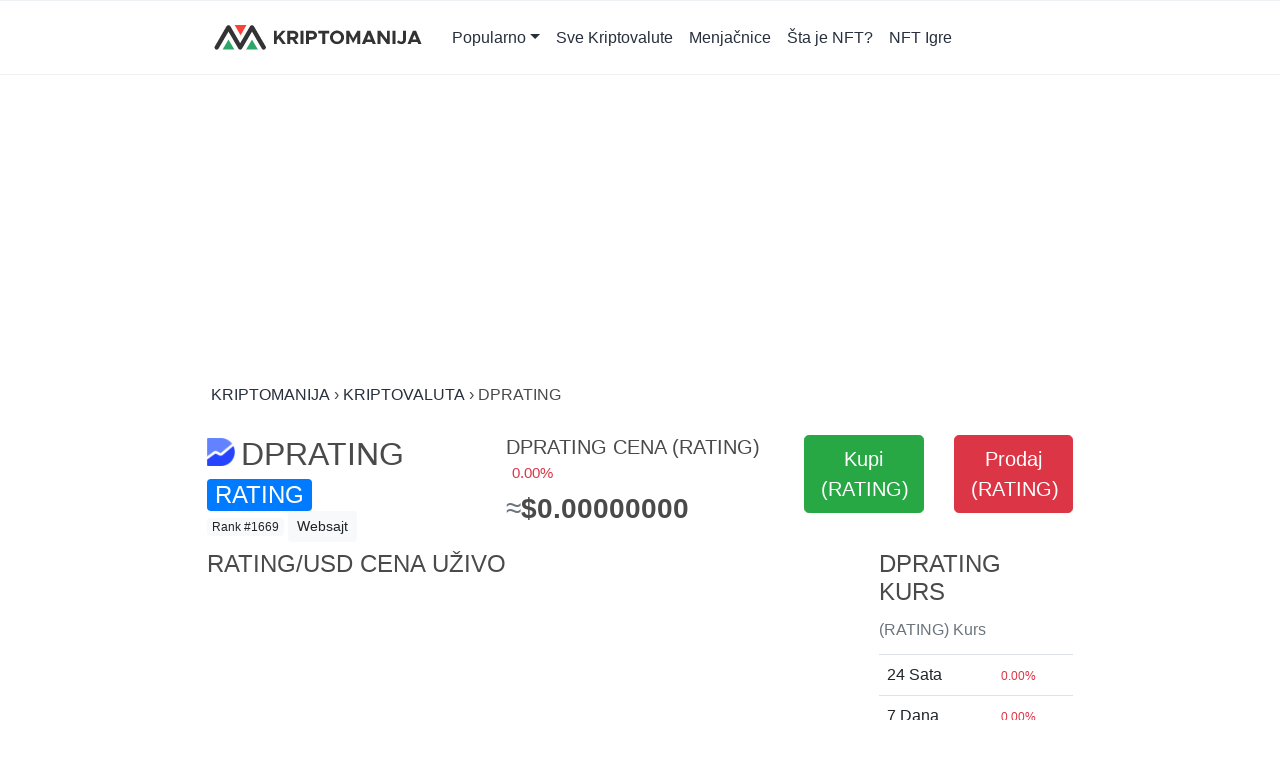

--- FILE ---
content_type: text/html; charset=UTF-8
request_url: https://kriptomanija.com/kriptovaluta/dprating/
body_size: 10756
content:
<!DOCTYPE html>
<html lang="sr-RS">
<head>
<meta charset="utf-8">
<meta name="viewport" content="width=device-width, initial-scale=1, shrink-to-fit=no">
<!-- <link href="https://fonts.googleapis.com/css2?family=Open+Sans:ital,wght@0,300;0,400;0,600;0,700;0,800;1,300;1,400;1,600;1,700;1,800&family=Roboto:ital,wght@0,100;0,300;0,400;0,500;0,700;0,900;1,100;1,300;1,400;1,500;1,700;1,900&display=swap" rel="stylesheet"> -->
<title>DPRating (RATING) Cena Danas, Kako Kupiti, Prodati & Trgovati | Kriptomanija</title>
<meta name='robots' content='max-image-preview:large' />
<link rel='dns-prefetch' href='//cdn.jsdelivr.net' />
<link rel='dns-prefetch' href='//stackpath.bootstrapcdn.com' />
<link rel='dns-prefetch' href='//code.iconify.design' />
<link rel='dns-prefetch' href='//ajax.googleapis.com' />
<link rel="alternate" type="application/rss+xml" title="Kriptomanija &raquo; dovod" href="https://kriptomanija.com/feed/" />
<link rel="alternate" type="application/rss+xml" title="Kriptomanija &raquo; dovod komentara" href="https://kriptomanija.com/comments/feed/" />
<link rel="alternate" type="application/rss+xml" title="Kriptomanija &raquo; dovod komentara na DPRating" href="https://kriptomanija.com/kriptovaluta/dprating/feed/" />
<link rel="alternate" title="oEmbed (JSON)" type="application/json+oembed" href="https://kriptomanija.com/wp-json/oembed/1.0/embed?url=https%3A%2F%2Fkriptomanija.com%2Fkriptovaluta%2Fdprating%2F" />
<link rel="alternate" title="oEmbed (XML)" type="text/xml+oembed" href="https://kriptomanija.com/wp-json/oembed/1.0/embed?url=https%3A%2F%2Fkriptomanija.com%2Fkriptovaluta%2Fdprating%2F&#038;format=xml" />
<style id='wp-img-auto-sizes-contain-inline-css'>
img:is([sizes=auto i],[sizes^="auto," i]){contain-intrinsic-size:3000px 1500px}
/*# sourceURL=wp-img-auto-sizes-contain-inline-css */
</style>
<link rel='stylesheet' id='bootstrap-css' href='https://stackpath.bootstrapcdn.com/bootstrap/4.5.0/css/bootstrap.min.css?ver=6.9' media='all' />
<style id='wp-block-library-inline-css'>
:root{--wp-block-synced-color:#7a00df;--wp-block-synced-color--rgb:122,0,223;--wp-bound-block-color:var(--wp-block-synced-color);--wp-editor-canvas-background:#ddd;--wp-admin-theme-color:#007cba;--wp-admin-theme-color--rgb:0,124,186;--wp-admin-theme-color-darker-10:#006ba1;--wp-admin-theme-color-darker-10--rgb:0,107,160.5;--wp-admin-theme-color-darker-20:#005a87;--wp-admin-theme-color-darker-20--rgb:0,90,135;--wp-admin-border-width-focus:2px}@media (min-resolution:192dpi){:root{--wp-admin-border-width-focus:1.5px}}.wp-element-button{cursor:pointer}:root .has-very-light-gray-background-color{background-color:#eee}:root .has-very-dark-gray-background-color{background-color:#313131}:root .has-very-light-gray-color{color:#eee}:root .has-very-dark-gray-color{color:#313131}:root .has-vivid-green-cyan-to-vivid-cyan-blue-gradient-background{background:linear-gradient(135deg,#00d084,#0693e3)}:root .has-purple-crush-gradient-background{background:linear-gradient(135deg,#34e2e4,#4721fb 50%,#ab1dfe)}:root .has-hazy-dawn-gradient-background{background:linear-gradient(135deg,#faaca8,#dad0ec)}:root .has-subdued-olive-gradient-background{background:linear-gradient(135deg,#fafae1,#67a671)}:root .has-atomic-cream-gradient-background{background:linear-gradient(135deg,#fdd79a,#004a59)}:root .has-nightshade-gradient-background{background:linear-gradient(135deg,#330968,#31cdcf)}:root .has-midnight-gradient-background{background:linear-gradient(135deg,#020381,#2874fc)}:root{--wp--preset--font-size--normal:16px;--wp--preset--font-size--huge:42px}.has-regular-font-size{font-size:1em}.has-larger-font-size{font-size:2.625em}.has-normal-font-size{font-size:var(--wp--preset--font-size--normal)}.has-huge-font-size{font-size:var(--wp--preset--font-size--huge)}.has-text-align-center{text-align:center}.has-text-align-left{text-align:left}.has-text-align-right{text-align:right}.has-fit-text{white-space:nowrap!important}#end-resizable-editor-section{display:none}.aligncenter{clear:both}.items-justified-left{justify-content:flex-start}.items-justified-center{justify-content:center}.items-justified-right{justify-content:flex-end}.items-justified-space-between{justify-content:space-between}.screen-reader-text{border:0;clip-path:inset(50%);height:1px;margin:-1px;overflow:hidden;padding:0;position:absolute;width:1px;word-wrap:normal!important}.screen-reader-text:focus{background-color:#ddd;clip-path:none;color:#444;display:block;font-size:1em;height:auto;left:5px;line-height:normal;padding:15px 23px 14px;text-decoration:none;top:5px;width:auto;z-index:100000}html :where(.has-border-color){border-style:solid}html :where([style*=border-top-color]){border-top-style:solid}html :where([style*=border-right-color]){border-right-style:solid}html :where([style*=border-bottom-color]){border-bottom-style:solid}html :where([style*=border-left-color]){border-left-style:solid}html :where([style*=border-width]){border-style:solid}html :where([style*=border-top-width]){border-top-style:solid}html :where([style*=border-right-width]){border-right-style:solid}html :where([style*=border-bottom-width]){border-bottom-style:solid}html :where([style*=border-left-width]){border-left-style:solid}html :where(img[class*=wp-image-]){height:auto;max-width:100%}:where(figure){margin:0 0 1em}html :where(.is-position-sticky){--wp-admin--admin-bar--position-offset:var(--wp-admin--admin-bar--height,0px)}@media screen and (max-width:600px){html :where(.is-position-sticky){--wp-admin--admin-bar--position-offset:0px}}

/*# sourceURL=wp-block-library-inline-css */
</style><style id='wp-block-image-inline-css'>
.wp-block-image>a,.wp-block-image>figure>a{display:inline-block}.wp-block-image img{box-sizing:border-box;height:auto;max-width:100%;vertical-align:bottom}@media not (prefers-reduced-motion){.wp-block-image img.hide{visibility:hidden}.wp-block-image img.show{animation:show-content-image .4s}}.wp-block-image[style*=border-radius] img,.wp-block-image[style*=border-radius]>a{border-radius:inherit}.wp-block-image.has-custom-border img{box-sizing:border-box}.wp-block-image.aligncenter{text-align:center}.wp-block-image.alignfull>a,.wp-block-image.alignwide>a{width:100%}.wp-block-image.alignfull img,.wp-block-image.alignwide img{height:auto;width:100%}.wp-block-image .aligncenter,.wp-block-image .alignleft,.wp-block-image .alignright,.wp-block-image.aligncenter,.wp-block-image.alignleft,.wp-block-image.alignright{display:table}.wp-block-image .aligncenter>figcaption,.wp-block-image .alignleft>figcaption,.wp-block-image .alignright>figcaption,.wp-block-image.aligncenter>figcaption,.wp-block-image.alignleft>figcaption,.wp-block-image.alignright>figcaption{caption-side:bottom;display:table-caption}.wp-block-image .alignleft{float:left;margin:.5em 1em .5em 0}.wp-block-image .alignright{float:right;margin:.5em 0 .5em 1em}.wp-block-image .aligncenter{margin-left:auto;margin-right:auto}.wp-block-image :where(figcaption){margin-bottom:1em;margin-top:.5em}.wp-block-image.is-style-circle-mask img{border-radius:9999px}@supports ((-webkit-mask-image:none) or (mask-image:none)) or (-webkit-mask-image:none){.wp-block-image.is-style-circle-mask img{border-radius:0;-webkit-mask-image:url('data:image/svg+xml;utf8,<svg viewBox="0 0 100 100" xmlns="http://www.w3.org/2000/svg"><circle cx="50" cy="50" r="50"/></svg>');mask-image:url('data:image/svg+xml;utf8,<svg viewBox="0 0 100 100" xmlns="http://www.w3.org/2000/svg"><circle cx="50" cy="50" r="50"/></svg>');mask-mode:alpha;-webkit-mask-position:center;mask-position:center;-webkit-mask-repeat:no-repeat;mask-repeat:no-repeat;-webkit-mask-size:contain;mask-size:contain}}:root :where(.wp-block-image.is-style-rounded img,.wp-block-image .is-style-rounded img){border-radius:9999px}.wp-block-image figure{margin:0}.wp-lightbox-container{display:flex;flex-direction:column;position:relative}.wp-lightbox-container img{cursor:zoom-in}.wp-lightbox-container img:hover+button{opacity:1}.wp-lightbox-container button{align-items:center;backdrop-filter:blur(16px) saturate(180%);background-color:#5a5a5a40;border:none;border-radius:4px;cursor:zoom-in;display:flex;height:20px;justify-content:center;opacity:0;padding:0;position:absolute;right:16px;text-align:center;top:16px;width:20px;z-index:100}@media not (prefers-reduced-motion){.wp-lightbox-container button{transition:opacity .2s ease}}.wp-lightbox-container button:focus-visible{outline:3px auto #5a5a5a40;outline:3px auto -webkit-focus-ring-color;outline-offset:3px}.wp-lightbox-container button:hover{cursor:pointer;opacity:1}.wp-lightbox-container button:focus{opacity:1}.wp-lightbox-container button:focus,.wp-lightbox-container button:hover,.wp-lightbox-container button:not(:hover):not(:active):not(.has-background){background-color:#5a5a5a40;border:none}.wp-lightbox-overlay{box-sizing:border-box;cursor:zoom-out;height:100vh;left:0;overflow:hidden;position:fixed;top:0;visibility:hidden;width:100%;z-index:100000}.wp-lightbox-overlay .close-button{align-items:center;cursor:pointer;display:flex;justify-content:center;min-height:40px;min-width:40px;padding:0;position:absolute;right:calc(env(safe-area-inset-right) + 16px);top:calc(env(safe-area-inset-top) + 16px);z-index:5000000}.wp-lightbox-overlay .close-button:focus,.wp-lightbox-overlay .close-button:hover,.wp-lightbox-overlay .close-button:not(:hover):not(:active):not(.has-background){background:none;border:none}.wp-lightbox-overlay .lightbox-image-container{height:var(--wp--lightbox-container-height);left:50%;overflow:hidden;position:absolute;top:50%;transform:translate(-50%,-50%);transform-origin:top left;width:var(--wp--lightbox-container-width);z-index:9999999999}.wp-lightbox-overlay .wp-block-image{align-items:center;box-sizing:border-box;display:flex;height:100%;justify-content:center;margin:0;position:relative;transform-origin:0 0;width:100%;z-index:3000000}.wp-lightbox-overlay .wp-block-image img{height:var(--wp--lightbox-image-height);min-height:var(--wp--lightbox-image-height);min-width:var(--wp--lightbox-image-width);width:var(--wp--lightbox-image-width)}.wp-lightbox-overlay .wp-block-image figcaption{display:none}.wp-lightbox-overlay button{background:none;border:none}.wp-lightbox-overlay .scrim{background-color:#fff;height:100%;opacity:.9;position:absolute;width:100%;z-index:2000000}.wp-lightbox-overlay.active{visibility:visible}@media not (prefers-reduced-motion){.wp-lightbox-overlay.active{animation:turn-on-visibility .25s both}.wp-lightbox-overlay.active img{animation:turn-on-visibility .35s both}.wp-lightbox-overlay.show-closing-animation:not(.active){animation:turn-off-visibility .35s both}.wp-lightbox-overlay.show-closing-animation:not(.active) img{animation:turn-off-visibility .25s both}.wp-lightbox-overlay.zoom.active{animation:none;opacity:1;visibility:visible}.wp-lightbox-overlay.zoom.active .lightbox-image-container{animation:lightbox-zoom-in .4s}.wp-lightbox-overlay.zoom.active .lightbox-image-container img{animation:none}.wp-lightbox-overlay.zoom.active .scrim{animation:turn-on-visibility .4s forwards}.wp-lightbox-overlay.zoom.show-closing-animation:not(.active){animation:none}.wp-lightbox-overlay.zoom.show-closing-animation:not(.active) .lightbox-image-container{animation:lightbox-zoom-out .4s}.wp-lightbox-overlay.zoom.show-closing-animation:not(.active) .lightbox-image-container img{animation:none}.wp-lightbox-overlay.zoom.show-closing-animation:not(.active) .scrim{animation:turn-off-visibility .4s forwards}}@keyframes show-content-image{0%{visibility:hidden}99%{visibility:hidden}to{visibility:visible}}@keyframes turn-on-visibility{0%{opacity:0}to{opacity:1}}@keyframes turn-off-visibility{0%{opacity:1;visibility:visible}99%{opacity:0;visibility:visible}to{opacity:0;visibility:hidden}}@keyframes lightbox-zoom-in{0%{transform:translate(calc((-100vw + var(--wp--lightbox-scrollbar-width))/2 + var(--wp--lightbox-initial-left-position)),calc(-50vh + var(--wp--lightbox-initial-top-position))) scale(var(--wp--lightbox-scale))}to{transform:translate(-50%,-50%) scale(1)}}@keyframes lightbox-zoom-out{0%{transform:translate(-50%,-50%) scale(1);visibility:visible}99%{visibility:visible}to{transform:translate(calc((-100vw + var(--wp--lightbox-scrollbar-width))/2 + var(--wp--lightbox-initial-left-position)),calc(-50vh + var(--wp--lightbox-initial-top-position))) scale(var(--wp--lightbox-scale));visibility:hidden}}
/*# sourceURL=https://kriptomanija.com/wp-includes/blocks/image/style.min.css */
</style>
<style id='wp-block-image-theme-inline-css'>
:root :where(.wp-block-image figcaption){color:#555;font-size:13px;text-align:center}.is-dark-theme :root :where(.wp-block-image figcaption){color:#ffffffa6}.wp-block-image{margin:0 0 1em}
/*# sourceURL=https://kriptomanija.com/wp-includes/blocks/image/theme.min.css */
</style>
<style id='global-styles-inline-css'>
:root{--wp--preset--aspect-ratio--square: 1;--wp--preset--aspect-ratio--4-3: 4/3;--wp--preset--aspect-ratio--3-4: 3/4;--wp--preset--aspect-ratio--3-2: 3/2;--wp--preset--aspect-ratio--2-3: 2/3;--wp--preset--aspect-ratio--16-9: 16/9;--wp--preset--aspect-ratio--9-16: 9/16;--wp--preset--color--black: #000000;--wp--preset--color--cyan-bluish-gray: #abb8c3;--wp--preset--color--white: #ffffff;--wp--preset--color--pale-pink: #f78da7;--wp--preset--color--vivid-red: #cf2e2e;--wp--preset--color--luminous-vivid-orange: #ff6900;--wp--preset--color--luminous-vivid-amber: #fcb900;--wp--preset--color--light-green-cyan: #7bdcb5;--wp--preset--color--vivid-green-cyan: #00d084;--wp--preset--color--pale-cyan-blue: #8ed1fc;--wp--preset--color--vivid-cyan-blue: #0693e3;--wp--preset--color--vivid-purple: #9b51e0;--wp--preset--gradient--vivid-cyan-blue-to-vivid-purple: linear-gradient(135deg,rgb(6,147,227) 0%,rgb(155,81,224) 100%);--wp--preset--gradient--light-green-cyan-to-vivid-green-cyan: linear-gradient(135deg,rgb(122,220,180) 0%,rgb(0,208,130) 100%);--wp--preset--gradient--luminous-vivid-amber-to-luminous-vivid-orange: linear-gradient(135deg,rgb(252,185,0) 0%,rgb(255,105,0) 100%);--wp--preset--gradient--luminous-vivid-orange-to-vivid-red: linear-gradient(135deg,rgb(255,105,0) 0%,rgb(207,46,46) 100%);--wp--preset--gradient--very-light-gray-to-cyan-bluish-gray: linear-gradient(135deg,rgb(238,238,238) 0%,rgb(169,184,195) 100%);--wp--preset--gradient--cool-to-warm-spectrum: linear-gradient(135deg,rgb(74,234,220) 0%,rgb(151,120,209) 20%,rgb(207,42,186) 40%,rgb(238,44,130) 60%,rgb(251,105,98) 80%,rgb(254,248,76) 100%);--wp--preset--gradient--blush-light-purple: linear-gradient(135deg,rgb(255,206,236) 0%,rgb(152,150,240) 100%);--wp--preset--gradient--blush-bordeaux: linear-gradient(135deg,rgb(254,205,165) 0%,rgb(254,45,45) 50%,rgb(107,0,62) 100%);--wp--preset--gradient--luminous-dusk: linear-gradient(135deg,rgb(255,203,112) 0%,rgb(199,81,192) 50%,rgb(65,88,208) 100%);--wp--preset--gradient--pale-ocean: linear-gradient(135deg,rgb(255,245,203) 0%,rgb(182,227,212) 50%,rgb(51,167,181) 100%);--wp--preset--gradient--electric-grass: linear-gradient(135deg,rgb(202,248,128) 0%,rgb(113,206,126) 100%);--wp--preset--gradient--midnight: linear-gradient(135deg,rgb(2,3,129) 0%,rgb(40,116,252) 100%);--wp--preset--font-size--small: 13px;--wp--preset--font-size--medium: 20px;--wp--preset--font-size--large: 36px;--wp--preset--font-size--x-large: 42px;--wp--preset--spacing--20: 0.44rem;--wp--preset--spacing--30: 0.67rem;--wp--preset--spacing--40: 1rem;--wp--preset--spacing--50: 1.5rem;--wp--preset--spacing--60: 2.25rem;--wp--preset--spacing--70: 3.38rem;--wp--preset--spacing--80: 5.06rem;--wp--preset--shadow--natural: 6px 6px 9px rgba(0, 0, 0, 0.2);--wp--preset--shadow--deep: 12px 12px 50px rgba(0, 0, 0, 0.4);--wp--preset--shadow--sharp: 6px 6px 0px rgba(0, 0, 0, 0.2);--wp--preset--shadow--outlined: 6px 6px 0px -3px rgb(255, 255, 255), 6px 6px rgb(0, 0, 0);--wp--preset--shadow--crisp: 6px 6px 0px rgb(0, 0, 0);}:where(.is-layout-flex){gap: 0.5em;}:where(.is-layout-grid){gap: 0.5em;}body .is-layout-flex{display: flex;}.is-layout-flex{flex-wrap: wrap;align-items: center;}.is-layout-flex > :is(*, div){margin: 0;}body .is-layout-grid{display: grid;}.is-layout-grid > :is(*, div){margin: 0;}:where(.wp-block-columns.is-layout-flex){gap: 2em;}:where(.wp-block-columns.is-layout-grid){gap: 2em;}:where(.wp-block-post-template.is-layout-flex){gap: 1.25em;}:where(.wp-block-post-template.is-layout-grid){gap: 1.25em;}.has-black-color{color: var(--wp--preset--color--black) !important;}.has-cyan-bluish-gray-color{color: var(--wp--preset--color--cyan-bluish-gray) !important;}.has-white-color{color: var(--wp--preset--color--white) !important;}.has-pale-pink-color{color: var(--wp--preset--color--pale-pink) !important;}.has-vivid-red-color{color: var(--wp--preset--color--vivid-red) !important;}.has-luminous-vivid-orange-color{color: var(--wp--preset--color--luminous-vivid-orange) !important;}.has-luminous-vivid-amber-color{color: var(--wp--preset--color--luminous-vivid-amber) !important;}.has-light-green-cyan-color{color: var(--wp--preset--color--light-green-cyan) !important;}.has-vivid-green-cyan-color{color: var(--wp--preset--color--vivid-green-cyan) !important;}.has-pale-cyan-blue-color{color: var(--wp--preset--color--pale-cyan-blue) !important;}.has-vivid-cyan-blue-color{color: var(--wp--preset--color--vivid-cyan-blue) !important;}.has-vivid-purple-color{color: var(--wp--preset--color--vivid-purple) !important;}.has-black-background-color{background-color: var(--wp--preset--color--black) !important;}.has-cyan-bluish-gray-background-color{background-color: var(--wp--preset--color--cyan-bluish-gray) !important;}.has-white-background-color{background-color: var(--wp--preset--color--white) !important;}.has-pale-pink-background-color{background-color: var(--wp--preset--color--pale-pink) !important;}.has-vivid-red-background-color{background-color: var(--wp--preset--color--vivid-red) !important;}.has-luminous-vivid-orange-background-color{background-color: var(--wp--preset--color--luminous-vivid-orange) !important;}.has-luminous-vivid-amber-background-color{background-color: var(--wp--preset--color--luminous-vivid-amber) !important;}.has-light-green-cyan-background-color{background-color: var(--wp--preset--color--light-green-cyan) !important;}.has-vivid-green-cyan-background-color{background-color: var(--wp--preset--color--vivid-green-cyan) !important;}.has-pale-cyan-blue-background-color{background-color: var(--wp--preset--color--pale-cyan-blue) !important;}.has-vivid-cyan-blue-background-color{background-color: var(--wp--preset--color--vivid-cyan-blue) !important;}.has-vivid-purple-background-color{background-color: var(--wp--preset--color--vivid-purple) !important;}.has-black-border-color{border-color: var(--wp--preset--color--black) !important;}.has-cyan-bluish-gray-border-color{border-color: var(--wp--preset--color--cyan-bluish-gray) !important;}.has-white-border-color{border-color: var(--wp--preset--color--white) !important;}.has-pale-pink-border-color{border-color: var(--wp--preset--color--pale-pink) !important;}.has-vivid-red-border-color{border-color: var(--wp--preset--color--vivid-red) !important;}.has-luminous-vivid-orange-border-color{border-color: var(--wp--preset--color--luminous-vivid-orange) !important;}.has-luminous-vivid-amber-border-color{border-color: var(--wp--preset--color--luminous-vivid-amber) !important;}.has-light-green-cyan-border-color{border-color: var(--wp--preset--color--light-green-cyan) !important;}.has-vivid-green-cyan-border-color{border-color: var(--wp--preset--color--vivid-green-cyan) !important;}.has-pale-cyan-blue-border-color{border-color: var(--wp--preset--color--pale-cyan-blue) !important;}.has-vivid-cyan-blue-border-color{border-color: var(--wp--preset--color--vivid-cyan-blue) !important;}.has-vivid-purple-border-color{border-color: var(--wp--preset--color--vivid-purple) !important;}.has-vivid-cyan-blue-to-vivid-purple-gradient-background{background: var(--wp--preset--gradient--vivid-cyan-blue-to-vivid-purple) !important;}.has-light-green-cyan-to-vivid-green-cyan-gradient-background{background: var(--wp--preset--gradient--light-green-cyan-to-vivid-green-cyan) !important;}.has-luminous-vivid-amber-to-luminous-vivid-orange-gradient-background{background: var(--wp--preset--gradient--luminous-vivid-amber-to-luminous-vivid-orange) !important;}.has-luminous-vivid-orange-to-vivid-red-gradient-background{background: var(--wp--preset--gradient--luminous-vivid-orange-to-vivid-red) !important;}.has-very-light-gray-to-cyan-bluish-gray-gradient-background{background: var(--wp--preset--gradient--very-light-gray-to-cyan-bluish-gray) !important;}.has-cool-to-warm-spectrum-gradient-background{background: var(--wp--preset--gradient--cool-to-warm-spectrum) !important;}.has-blush-light-purple-gradient-background{background: var(--wp--preset--gradient--blush-light-purple) !important;}.has-blush-bordeaux-gradient-background{background: var(--wp--preset--gradient--blush-bordeaux) !important;}.has-luminous-dusk-gradient-background{background: var(--wp--preset--gradient--luminous-dusk) !important;}.has-pale-ocean-gradient-background{background: var(--wp--preset--gradient--pale-ocean) !important;}.has-electric-grass-gradient-background{background: var(--wp--preset--gradient--electric-grass) !important;}.has-midnight-gradient-background{background: var(--wp--preset--gradient--midnight) !important;}.has-small-font-size{font-size: var(--wp--preset--font-size--small) !important;}.has-medium-font-size{font-size: var(--wp--preset--font-size--medium) !important;}.has-large-font-size{font-size: var(--wp--preset--font-size--large) !important;}.has-x-large-font-size{font-size: var(--wp--preset--font-size--x-large) !important;}
/*# sourceURL=global-styles-inline-css */
</style>

<style id='classic-theme-styles-inline-css'>
/*! This file is auto-generated */
.wp-block-button__link{color:#fff;background-color:#32373c;border-radius:9999px;box-shadow:none;text-decoration:none;padding:calc(.667em + 2px) calc(1.333em + 2px);font-size:1.125em}.wp-block-file__button{background:#32373c;color:#fff;text-decoration:none}
/*# sourceURL=/wp-includes/css/classic-themes.min.css */
</style>
<link rel='stylesheet' id='style-css' href='https://kriptomanija.com/wp-content/themes/gox/css/style.css?ver=6.9' media='all' />
<link rel='stylesheet' id='custom-css' href='https://kriptomanija.com/wp-content/css/16/style.css?ver=6.9' media='all' />
<script src="//ajax.googleapis.com/ajax/libs/jquery/1.12.4/jquery.min.js?ver=6.9" id="jquery-js"></script>
<script id="jquery-js-after">
window.jQuery||document.write('<script src="https://kriptomanija.com/wp-includes/js/jquery/jquery.js"><\/script>')
//# sourceURL=jquery-js-after
</script>
<script src="https://code.iconify.design/1/1.0.6/iconify.min.js?ver=1.0.6" id="iconify-js"></script>
<link rel="https://api.w.org/" href="https://kriptomanija.com/wp-json/" /><link rel="alternate" title="JSON" type="application/json" href="https://kriptomanija.com/wp-json/wp/v2/kriptovaluta-api/1984" /><link rel="EditURI" type="application/rsd+xml" title="RSD" href="https://kriptomanija.com/xmlrpc.php?rsd" />
<link rel="canonical" href="https://kriptomanija.com/kriptovaluta/dprating/" />
<link rel='shortlink' href='https://kriptomanija.com/?p=1984' />
<meta name="description" content=""/>
<meta property="og:locale" content="sr_RS" />
<meta property="og:type" content="website" />
<meta property="og:title" content="DPRating | Kriptomanija" />
<meta property="og:description" content="" />
<meta property="og:url" content="https://kriptomanija.com/kriptovaluta/dprating/" />
<meta property="og:site_name" content="Kriptomanija" />
<meta property="fb:app_id" content="" />
<meta property="og:image" content="https://kriptomanija.com/wp-content/themes/gox-kriptomanija/img/thumb.jpg" />
<meta property="og:image:secure_url" content="https://kriptomanija.com/wp-content/themes/gox-kriptomanija/img/thumb.jpg" />
<meta property="og:image:width" content="260" />
<meta property="og:image:height" content="260" />
<meta name="twitter:card" content="summary" />
<meta name="twitter:description" content="" />
<meta name="twitter:title" content="DPRating | Kriptomanija" />
<meta name="twitter:site" content="@Kriptomanija" />
<meta name="twitter:image" content="https://kriptomanija.com/wp-content/themes/gox-kriptomanija/img/thumb.jpg" />
<meta name="twitter:creator" content="" /><link rel="icon" href="https://kriptomanija.com/wp-content/uploads/sites/16/2021/05/cropped-kriptomanija-favicon-32x32.png" sizes="32x32" />
<link rel="icon" href="https://kriptomanija.com/wp-content/uploads/sites/16/2021/05/cropped-kriptomanija-favicon-192x192.png" sizes="192x192" />
<link rel="apple-touch-icon" href="https://kriptomanija.com/wp-content/uploads/sites/16/2021/05/cropped-kriptomanija-favicon-180x180.png" />
<meta name="msapplication-TileImage" content="https://kriptomanija.com/wp-content/uploads/sites/16/2021/05/cropped-kriptomanija-favicon-270x270.png" />
<style id="custom-css"></style><!-- Global site tag (gtag.js) - Google Analytics -->
<script async src="https://www.googletagmanager.com/gtag/js?id=G-18WCCT82Q5"></script>
<script>
  window.dataLayer = window.dataLayer || [];
  function gtag(){dataLayer.push(arguments);}
  gtag('js', new Date());
  gtag('config', 'G-18WCCT82Q5');
</script>
</head>
<body class="wp-singular kriptovaluta-template-default single single-kriptovaluta postid-1984 single-format-standard wp-custom-logo wp-embed-responsive wp-theme-gox wp-child-theme-gox-kriptomanija" >
 <style>
 #header .navbar{width:100%;}
 </style>


<header id="header" class="container-fluid bg-white text-dark mb-3 pt-1 pb-1 edit_option_header_template"><section id="header-inside" class="row container pl-0 pr-0 " style="container">
 <style></style>
 <nav id="menu" class="navbar  navbar-expand-lg   edit_option_menu_style">
  <!-- navbar-light bg-light -->
   <div class="navbar-brand " href="https://kriptomanija.com">

    <a href="https://kriptomanija.com/" class="custom-logo-link" rel="home"><img width="1600" height="285" src="https://kriptomanija.com/wp-content/uploads/sites/16/2021/05/KriptoManija-logo.svg" class="custom-logo" alt="Kriptomanija" decoding="async" fetchpriority="high" /></a>
  </div>
  <style>
  .navbar-toggler{
       width: 47px;
       height: 34px;
       background-color: var(--primary);
       border:none;
   }
   .navbar-toggler .line{
       width: 100%;
       float: left;
       height: 2px;
       background-color: #fff;
       margin-bottom: 5px;
   }
  </style>
		<button class="navbar-toggler collapsed" type="button" data-toggle="collapse" data-target="#navbar-menu" aria-controls="navbar-menu" aria-expanded="false" aria-label="Toggle navigation">
     <!-- <span class="navbar-toggler-icon"></span> -->

      <span class="line"></span>
       <span class="line"></span>
       <span class="line" style="margin-bottom: 0;"></span>
 	</button>
     <div id="navbar-menu" class="navbar-collapse collapse"><ul id="menu-primary" class="navbar-nav ml-auto"><li itemid="https://kriptomanija.com#menu-item-6005" itemscope="itemscope" itemtype="https://www.schema.org/SiteNavigationElement" id="menu-item-6005" class="menu-item menu-item-type-custom menu-item-object-custom menu-item-has-children dropdown menu-item-6005 nav-item"><a title="Popularno" itemprop="url" href="#" data-toggle="dropdown" aria-haspopup="true" aria-expanded="false" class="dropdown-toggle nav-link" id="menu-item-dropdown-6005"><span itemprop="name">Popularno</span></a>
<ul class="dropdown-menu" aria-labelledby="menu-item-dropdown-6005" role="menu">
	<li itemid="https://kriptomanija.com#menu-item-5324" itemscope="itemscope" itemtype="https://www.schema.org/SiteNavigationElement" id="menu-item-5324" class="menu-item menu-item-type-post_type menu-item-object-kriptovaluta menu-item-5324 nav-item"><a title="Bitcoin (BTC)" itemprop="url" href="https://kriptomanija.com/kriptovaluta/bitcoin/" class="dropdown-item"><span itemprop="name">Bitcoin (BTC)</span></a></li>
	<li itemid="https://kriptomanija.com#menu-item-5326" itemscope="itemscope" itemtype="https://www.schema.org/SiteNavigationElement" id="menu-item-5326" class="menu-item menu-item-type-custom menu-item-object-custom menu-item-5326 nav-item"><a title="Ethereum (ETH)" itemprop="url" href="https://kriptomanija.com/kriptovaluta/ethereum/" class="dropdown-item"><span itemprop="name">Ethereum (ETH)</span></a></li>
	<li itemid="https://kriptomanija.com#menu-item-6054" itemscope="itemscope" itemtype="https://www.schema.org/SiteNavigationElement" id="menu-item-6054" class="menu-item menu-item-type-post_type menu-item-object-kriptovaluta menu-item-6054 nav-item"><a title="Polygon (MATIC)" itemprop="url" href="https://kriptomanija.com/kriptovaluta/polygon/" class="dropdown-item"><span itemprop="name">Polygon (MATIC)</span></a></li>
	<li itemid="https://kriptomanija.com#menu-item-6734" itemscope="itemscope" itemtype="https://www.schema.org/SiteNavigationElement" id="menu-item-6734" class="menu-item menu-item-type-post_type menu-item-object-kriptovaluta menu-item-6734 nav-item"><a title="Solana (SOL)" itemprop="url" href="https://kriptomanija.com/kriptovaluta/solana/" class="dropdown-item"><span itemprop="name">Solana (SOL)</span></a></li>
	<li itemid="https://kriptomanija.com#menu-item-5325" itemscope="itemscope" itemtype="https://www.schema.org/SiteNavigationElement" id="menu-item-5325" class="menu-item menu-item-type-post_type menu-item-object-kriptovaluta menu-item-5325 nav-item"><a title="Binance (BNB)" itemprop="url" href="https://kriptomanija.com/kriptovaluta/bnb/" class="dropdown-item"><span itemprop="name">Binance (BNB)</span></a></li>
	<li itemid="https://kriptomanija.com#menu-item-5327" itemscope="itemscope" itemtype="https://www.schema.org/SiteNavigationElement" id="menu-item-5327" class="menu-item menu-item-type-post_type menu-item-object-kriptovaluta menu-item-5327 nav-item"><a title="SHIBA INU (SHIB)" itemprop="url" href="https://kriptomanija.com/kriptovaluta/shiba-inu/" class="dropdown-item"><span itemprop="name">SHIBA INU (SHIB)</span></a></li>
	<li itemid="https://kriptomanija.com#menu-item-5328" itemscope="itemscope" itemtype="https://www.schema.org/SiteNavigationElement" id="menu-item-5328" class="menu-item menu-item-type-post_type menu-item-object-kriptovaluta menu-item-5328 nav-item"><a title="Dogecoin (DOGE)" itemprop="url" href="https://kriptomanija.com/kriptovaluta/dogecoin/" class="dropdown-item"><span itemprop="name">Dogecoin (DOGE)</span></a></li>
	<li itemid="https://kriptomanija.com#menu-item-6006" itemscope="itemscope" itemtype="https://www.schema.org/SiteNavigationElement" id="menu-item-6006" class="menu-item menu-item-type-custom menu-item-object-custom menu-item-6006 nav-item"><a title="Cardano (ADA)" itemprop="url" href="https://kriptomanija.com/kriptovaluta/cardano/" class="dropdown-item"><span itemprop="name">Cardano (ADA)</span></a></li>
	<li itemid="https://kriptomanija.com#menu-item-6007" itemscope="itemscope" itemtype="https://www.schema.org/SiteNavigationElement" id="menu-item-6007" class="menu-item menu-item-type-custom menu-item-object-custom menu-item-6007 nav-item"><a title="Polkadot (DOT)" itemprop="url" href="https://kriptomanija.com/kriptovaluta/polkadot-new/" class="dropdown-item"><span itemprop="name">Polkadot (DOT)</span></a></li>
	<li itemid="https://kriptomanija.com#menu-item-6009" itemscope="itemscope" itemtype="https://www.schema.org/SiteNavigationElement" id="menu-item-6009" class="menu-item menu-item-type-custom menu-item-object-custom menu-item-6009 nav-item"><a title="Chainlink (LINK)" itemprop="url" href="https://kriptomanija.com/kriptovaluta/chainlink/" class="dropdown-item"><span itemprop="name">Chainlink (LINK)</span></a></li>
	<li itemid="https://kriptomanija.com#menu-item-6008" itemscope="itemscope" itemtype="https://www.schema.org/SiteNavigationElement" id="menu-item-6008" class="menu-item menu-item-type-custom menu-item-object-custom menu-item-6008 nav-item"><a title="Litecoin (LTC)" itemprop="url" href="https://kriptomanija.com/kriptovaluta/litecoin/" class="dropdown-item"><span itemprop="name">Litecoin (LTC)</span></a></li>
	<li itemid="https://kriptomanija.com#menu-item-6010" itemscope="itemscope" itemtype="https://www.schema.org/SiteNavigationElement" id="menu-item-6010" class="menu-item menu-item-type-custom menu-item-object-custom menu-item-6010 nav-item"><a title="Uniswap (UNI)" itemprop="url" href="https://kriptomanija.com/kriptovaluta/uniswap/" class="dropdown-item"><span itemprop="name">Uniswap (UNI)</span></a></li>
	<li itemid="https://kriptomanija.com#menu-item-6055" itemscope="itemscope" itemtype="https://www.schema.org/SiteNavigationElement" id="menu-item-6055" class="menu-item menu-item-type-post_type menu-item-object-kriptovaluta menu-item-6055 nav-item"><a title="Algorand (ALGO)" itemprop="url" href="https://kriptomanija.com/kriptovaluta/algorand/" class="dropdown-item"><span itemprop="name">Algorand (ALGO)</span></a></li>
	<li itemid="https://kriptomanija.com#menu-item-6013" itemscope="itemscope" itemtype="https://www.schema.org/SiteNavigationElement" id="menu-item-6013" class="menu-item menu-item-type-custom menu-item-object-custom menu-item-6013 nav-item"><a title="Tether (USDT)" itemprop="url" href="https://kriptomanija.com/kriptovaluta/tether/" class="dropdown-item"><span itemprop="name">Tether (USDT)</span></a></li>
</ul>
</li>
<li itemid="https://kriptomanija.com#menu-item-5323" itemscope="itemscope" itemtype="https://www.schema.org/SiteNavigationElement" id="menu-item-5323" class="menu-item menu-item-type-post_type menu-item-object-page menu-item-5323 nav-item"><a title="Sve Kriptovalute" itemprop="url" href="https://kriptomanija.com/kriptovalute/" class="nav-link"><span itemprop="name">Sve Kriptovalute</span></a></li>
<li itemid="https://kriptomanija.com#menu-item-5358" itemscope="itemscope" itemtype="https://www.schema.org/SiteNavigationElement" id="menu-item-5358" class="menu-item menu-item-type-post_type menu-item-object-page menu-item-5358 nav-item"><a title="Menjačnice" itemprop="url" href="https://kriptomanija.com/menjacnice/" class="nav-link"><span itemprop="name">Menjačnice</span></a></li>
<li itemid="https://kriptomanija.com#menu-item-6700" itemscope="itemscope" itemtype="https://www.schema.org/SiteNavigationElement" id="menu-item-6700" class="menu-item menu-item-type-post_type menu-item-object-page menu-item-6700 nav-item"><a title="Šta je NFT?" itemprop="url" href="https://kriptomanija.com/sta-je-nft/" class="nav-link"><span itemprop="name">Šta je NFT?</span></a></li>
<li itemid="https://kriptomanija.com#menu-item-6693" itemscope="itemscope" itemtype="https://www.schema.org/SiteNavigationElement" id="menu-item-6693" class="menu-item menu-item-type-post_type menu-item-object-page menu-item-6693 nav-item"><a title="NFT Igre" itemprop="url" href="https://kriptomanija.com/nft-igre/" class="nav-link"><span itemprop="name">NFT Igre</span></a></li>
</ul></div>  </nav>

</section></header><style></style><section id="featured" class="container-fluid   pl-0 pr-0 "><section id="featured-inside" class="edit_option_featured_style row container pl-0 pr-0 " ><section class="col-12" id="widget-block-3"><section class="card card-widget bg-transparent widget_block"><script async src="https://pagead2.googlesyndication.com/pagead/js/adsbygoogle.js?client=ca-pub-3449340736182472"
     crossorigin="anonymous"></script>
<!-- Krptomanija top -->
<ins class="adsbygoogle"
     style="display:block"
     data-ad-client="ca-pub-3449340736182472"
     data-ad-slot="6173944650"
     data-ad-format="auto"
     data-full-width-responsive="true"></ins>
<script>
     (adsbygoogle = window.adsbygoogle || []).push({});
</script></section></section></section></section></section></section><main id="main" class="container-fluid    pl-0 pr-0 "><main id="main-inside" class="row edit_option_main_style container pl-0 pr-0 " style="container"> 				<section id="kriptovaluta-1984" class="col-12 post-1984 kriptovaluta type-kriptovaluta status-publish format-standard" webpage="" itemscope itemtype="https://schema.org/WebPage" >

      <div id="breadcrumb" class="row">
          <div class="col-12">
           <ol class="breadcrumb" itemscope itemtype="https://schema.org/BreadcrumbList">
      <li class="breadcrumb-item" itemprop="itemListElement" itemscope
          itemtype="https://schema.org/ListItem">
        <a itemprop="item" href="https://kriptomanija.com">
            <span itemprop="name">Kriptomanija</span></a>
        <meta itemprop="position" content="1" />
      </li>
      ›
      <li itemprop="itemListElement" itemscope
          itemtype="https://schema.org/ListItem">
        <a itemscope itemtype="https://schema.org/WebPage"
           itemprop="item" href="https://kriptomanija.com/kriptovalute" itemid="https://kriptomanija.com/kriptovalute">
          <span itemprop="name">Kriptovaluta</span></a>
        <meta itemprop="position" content="2" />
      </li>
      ›
      <li itemprop="itemListElement" itemscope
          itemtype="https://schema.org/ListItem">
        <span itemprop="name">DPRating</span>
        <meta itemprop="position" content="3" />
      </li>
    </ol>
         </div>
      </div>
       <header class="row">
         <div class="col-12 col-md-4">

          <img src="https://s2.coinmarketcap.com/static/img/coins/64x64/3194.png" class="float-left" loading="lazy" style="width:28px; height:auto; margin-right:0.4rem; margin-top:3px;">

          <h1 class="mb-0 h2"><span itemprop="name">DPRating</span> <span class="badge badge-primary p-1 pl-2 pr-2" style="">RATING</span></h1>
          <p class="mb-2">
           <span class="badge badge-light">Rank #1669</span>
                      <a href="http://token.dprating.com/"  class="btn btn-sm btn-light" target="_blank" rel=”nofollow”>Websajt</a>
                                        </p>


		
         </div>
         <div class="col-12 col-md-4 text-left text-md-left">
          <h2 class="h5">DPRating Cena (RATING) <span class="badge badge-danger">0.00%</span></h2>
          <h3 class="mb-3"><span class="text-muted">≈</span><strong>$0.00000000</strong></h3>

         </div>
         <div class="col-6 col-md-2">
            <a href="#Kako-Kupiti-DPRating?" class="btn btn-success btn-lg btn-lg btn-block mb-3" >Kupi (RATING)</a>
            </div>
         <div class="col-6 col-md-2">
         <a href="https://kriptomanija.com/menjacnice" class="btn btn-danger  btn-lg btn-lg btn-block mb-3" >Prodaj (RATING)</a>
         </div>
         <div class="col-12">
             <p class="d-none d-md-none  text-muted"><small></small> </p>
         </div>

       </header>

       <section class="row">
             <section class="col-12 col-md-9" style="height:520px;">
               <h4>RATING/USD Cena Uživo</h4>
              <style>
.tradingview-widget-container iframe
{
 height:420px !important;
}
</style>


<!-- TradingView Widget BEGIN -->
<div class="tradingview-widget-container">
  <div id="tradingview_RATINGUSD"></div>
  <div class="tradingview-widget-copyright"><a href="https://www.tradingview.com/symbols/RATINGUSD/" rel="noopener" target="_blank"><span class="blue-text">BTCUSD Chart</span></a> by TradingView</div>
  <script type="text/javascript" src="https://s3.tradingview.com/tv.js"></script>
  <script type="text/javascript">
  new TradingView.widget(
  {
  "autosize": true,
  "symbol": "RATINGUSD",
  "interval": "D",
  "timezone": "Europe/Belgrade",
  "theme": "light",
  "style": "1",
  "locale": "en",
  "toolbar_bg": "#f1f3f6",
  "enable_publishing": false,
  "allow_symbol_change": true,
  "container_id": "tradingview_RATINGUSD"
}
  );
  </script>
</div>
<!-- TradingView Widget END -->
             </section>

             <section class="col-12 col-md-3">

                <h2 class="text- h4 mb-0 ">DPRating Kurs</h2>
                <table class="table table-">
                  <caption class="text-" style="caption-side: top;"> (RATING) Kurs</caption>


                  <!-- <tr> <td> 1h</td><td><span class="badge badge-danger">0.00%</span></td>    </tr> -->
                  <tr>   <td>24 Sata</td><td><span class="badge badge-danger">0.00%</span></td>    </tr>
                  <tr>   <td>7 Dana</td><td><span class="badge badge-danger">0.00%</span></td>    </tr>
                  <tr>   <td>30 Dana</td><td><span class="badge badge-danger">0.00%</span></td>    </tr>
                  <tr>   <td>60 Dana</td><td><span class="badge badge-danger">0.00%</span></td>    </tr>
                  <tr>   <td>90 Dana</td><td><span class="badge badge-danger">0.00%</span></td>    </tr>


                </table>

             </section>
       </section>


      <section class="row description">
                 <div class="col-12 col-md-8">
                  <h2 id="Kako-Kupiti-DPRating?">Kako kupiti DPRating (RATING)?</h2>
         <p>DPRating (RATING) možete da <strong>kupite</strong> na menjačnicama kriptovaluta sa <strong>kreditnom karticom</strong> iz Srbije. Registracijom preko sajta Kriptomanija ostavrite <strong>+10% bonusa</strong> na prvu trgovinu.</p>
            <div style="width:100%; max-width:100%; overflow:auto;">
<table class="table table-">
 <!-- <caption itemprop="name">Top 100 Kriptovaluta na dan  No. 047/A/NBP/2016 of 2016-03-09</caption> -->
 <tr>
   <th>Menjačnica</th>
   <!-- <th></th> -->
   <th class="text-center">Uplata</th>
   <th class="text-center">Isplata</th>
   <!-- <th></th>
   <th></th>
   <th></th> -->
   <th></th>
   <!-- <th>Ukupna Vrednost</th> -->
         <!-- <th>1M</th>
            <th>1G</th> -->

 </tr>
 
  <tr >
    <td style="width:;" >
     <a href="https://accounts.binance.com/en/register?ref=66727927"  style="color:var(--dark);">
      <!-- <img src="" loading="lazy" class="float-left" load="" style="width:18px; height:auto; margin-right:0.4rem; margin-top:2px;"> -->
      <h2 style="" class="mb-1 h4"><strong>Binance</strong></h2>
        <small class="badge badge-success">Ocena 9.2</small>
        <small class="mb-0 d-none d-md-block">Menjačnica kriptovaluta Binance – upravljamo najvećom svetskom razmenom bitcoina i kriptovaluta na svetu.</small>
    </a>
   </td>
    <!-- <td style="width:20px;" width="20px" title="Ocena"><span class="badge badge-success">9.2</span></td> -->

    <td class="text-center" style="" >
      <strong>0%</strong>
      <br />
      <small> Kreditna Kartica </small>
    </td>
    <td class="text-center">
       <strong>3-5% </strong>
       <br />
       <small>Kripto Novčanik </small>
    </td>
    <td  style="width:160px;">
     <a href="https://accounts.binance.com/en/register?ref=66727927" class="btn btn-success btn-sm btn-sl btn-block" target="_blank" rel="nofollow">Registracija &rarr;</a>
     <a href="https://kriptomanija.com/menjacnica/binance/" class="btn btn-info btn-sm btn-sl btn-block">Detaljnije &rarr;</a>
    </td>
  </tr>


  
  <tr >
    <td style="width:;" >
     <a href="https://poloniex.com/signup?c=QNBFUNP8"  style="color:var(--dark);">
      <!-- <img src="" loading="lazy" class="float-left" load="" style="width:18px; height:auto; margin-right:0.4rem; margin-top:2px;"> -->
      <h2 style="" class="mb-1 h4"><strong>Poloniex</strong></h2>
        <small class="badge badge-success">Ocena 7.2</small>
        <small class="mb-0 d-none d-md-block">Menjačnica kriptovaluta Poloniex - kupovina, prodaja, trgovina.</small>
    </a>
   </td>
    <!-- <td style="width:20px;" width="20px" title="Ocena"><span class="badge badge-success">7.2</span></td> -->

    <td class="text-center" style="" >
      <strong>3.5%</strong>
      <br />
      <small> Kreditna Kartica </small>
    </td>
    <td class="text-center">
       <strong>5% </strong>
       <br />
       <small>Kripto Novčanik </small>
    </td>
    <td  style="width:160px;">
     <a href="https://poloniex.com/signup?c=QNBFUNP8" class="btn btn-success btn-sm btn-sl btn-block" target="_blank" rel="nofollow">Registracija &rarr;</a>
     <a href="https://kriptomanija.com/menjacnica/poloniex/" class="btn btn-info btn-sm btn-sl btn-block">Detaljnije &rarr;</a>
    </td>
  </tr>


   
 
</table>


</div>
         </div>
         <div class="col-12 col-md-4">
          <h4>DPRating Vesti</h4>
         <p><a class="twitter-timeline" data-width="500" data-height="750" data-dnt="true" href="https://twitter.com/DPRating?ref_src=twsrc%5Etfw">Tweets by DPRating</a><script async src="https://platform.twitter.com/widgets.js" charset="utf-8"></script></p>
         </div>
        


      </section>

				</section>

 </main></main>
<section id="bottom" class="container-fluid   edit_option_bottom_alignment"><section id="bottom-inside" class="row container pl-0 pr-0 " style="container"><section class="widget_text col-12" id="widget-custom_html-10"><section class="widget_text card card-widget bg-transparent widget_custom_html"><h6 class="card-header card-widget-header bg-transparent widget-header"> </h6><section class="card-body card-widget-body bg-transparent widget-body"><div class="textwidget custom-html-widget"><script async src="https://pagead2.googlesyndication.com/pagead/js/adsbygoogle.js"></script>
<!-- Kriptomanija Footer -->
<ins class="adsbygoogle"
     style="display:block"
     data-ad-client="ca-pub-3449340736182472"
     data-ad-slot="1992165291"
     data-ad-format="auto"
     data-full-width-responsive="true"></ins>
<script>
     (adsbygoogle = window.adsbygoogle || []).push({});
</script></div></section></section></section></section></section>
<footer id="footer" class="container-fluid   edit_option_footer_alignment"><section id="footer-inside" class="row container pl-0 pr-0 " style="container"><section class="widget_text col-12" id="widget-custom_html-8"><section class="widget_text card p-0 bg-transparent widget_custom_html"><h6 class="card-header card-widget-header bg-transparent bg-transparent">Kriptomanija</h6><section class="card-body p-0 bg-transparent"><section class="card-text card-block card-widget-text"><div class="textwidget custom-html-widget"><p>Sve o kriptovalutama sto niste znali, a niste imali koga da pitate. Odgovaramo na pitanja, šta su kriptovalute, kako kupiti krptovalute, kako trgovati kriptovalutama i kako prodati krptovalute.</p>




</div></section></section></section></section><section class="col-12" id="widget-block-5"><section class="card card-widget bg-transparent widget_block widget_media_image"><div class="wp-block-image is-style-default">
<figure class="aligncenter size-medium"><a href="https://onlinechess.io"><img loading="lazy" decoding="async" width="300" height="300" src="https://kriptomanija.com/wp-content/uploads/sites/16/2025/10/ChatGPT-Image-Oct-1-2025-02_50_00-PM-300x300.jpg" alt="" class="wp-image-6779" srcset="https://kriptomanija.com/wp-content/uploads/sites/16/2025/10/ChatGPT-Image-Oct-1-2025-02_50_00-PM-300x300.jpg 300w, https://kriptomanija.com/wp-content/uploads/sites/16/2025/10/ChatGPT-Image-Oct-1-2025-02_50_00-PM-150x150.jpg 150w, https://kriptomanija.com/wp-content/uploads/sites/16/2025/10/ChatGPT-Image-Oct-1-2025-02_50_00-PM-768x768.jpg 768w, https://kriptomanija.com/wp-content/uploads/sites/16/2025/10/ChatGPT-Image-Oct-1-2025-02_50_00-PM.jpg 1024w" sizes="auto, (max-width: 300px) 100vw, 300px" /></a></figure>
</div></section></section></section></section></section></footer>

<section id="copyright" class="container-fluid   edit_option_copyright_alignment"><section id="footer-inside" class="row container pl-0 pr-0 " style="container"><section class="widget_text col-12 p-0 text-center"  id="widget-custom_html-3"><div id="widget-custom_html-3" class="widget_text card mt-3 card-widget bg-transparent widget_custom_html"><!-- widget-header --><h6 class="card-header card-widget-header bg-transparent"> </h6><div class="card-body card-widget-body bg-transparent"><div class="card-text card-block card-widget-text"><div class="textwidget custom-html-widget"><small>Copyright © 2021 ©Kriptomanija</small>

<p><small><i><strong>Napomena:</strong> Investiranje u kriptovalute je rezično, postoji mogućnost da izgubite sve sto šte uložili. Sajt Kriptomanije je informacionog karaktera i nije odgovorna za vaše ulaganje na berzama kriptovaluta, sami snosite posledice.</i></small></p></div></div></div></div></section></section></section>
<a href="#top" style="position:fixed; right:12px; bottom:12px;"><span class="iconify" data-icon="emojione-monotone:top-arrow" data-inline="false" style="font-size:24px;"></span></a>

<script type="speculationrules">
{"prefetch":[{"source":"document","where":{"and":[{"href_matches":"/*"},{"not":{"href_matches":["/wp-*.php","/wp-admin/*","/wp-content/uploads/sites/16/*","/wp-content/*","/wp-content/plugins/*","/wp-content/themes/gox-kriptomanija/*","/wp-content/themes/gox/*","/*\\?(.+)"]}},{"not":{"selector_matches":"a[rel~=\"nofollow\"]"}},{"not":{"selector_matches":".no-prefetch, .no-prefetch a"}}]},"eagerness":"conservative"}]}
</script>
<script src="https://kriptomanija.com/wp-includes/js/comment-reply.min.js?ver=6.9" id="comment-reply-js" async data-wp-strategy="async" fetchpriority="low"></script>
<script src="https://cdn.jsdelivr.net/npm/popper.js@1.16.0/dist/umd/popper.min.js?ver=1.16.0" id="popper-js"></script>
<script src="https://stackpath.bootstrapcdn.com/bootstrap/4.5.0/js/bootstrap.min.js?ver=4.5.0" id="bootstrap-js"></script>
<script src="https://kriptomanija.com/wp-content/themes/gox-kriptomanija/scripts.js?ver=1.0.0" id="theme-js"></script>

</body>
</html>

<!-- Dynamic page generated in 0.953 seconds. -->
<!-- Cached page generated by WP-Super-Cache on 2026-01-31 00:14:42 -->

<!-- Compression = gzip -->

--- FILE ---
content_type: text/html; charset=utf-8
request_url: https://www.google.com/recaptcha/api2/aframe
body_size: 268
content:
<!DOCTYPE HTML><html><head><meta http-equiv="content-type" content="text/html; charset=UTF-8"></head><body><script nonce="bWM3URDPajIGmKW9Y4sl-w">/** Anti-fraud and anti-abuse applications only. See google.com/recaptcha */ try{var clients={'sodar':'https://pagead2.googlesyndication.com/pagead/sodar?'};window.addEventListener("message",function(a){try{if(a.source===window.parent){var b=JSON.parse(a.data);var c=clients[b['id']];if(c){var d=document.createElement('img');d.src=c+b['params']+'&rc='+(localStorage.getItem("rc::a")?sessionStorage.getItem("rc::b"):"");window.document.body.appendChild(d);sessionStorage.setItem("rc::e",parseInt(sessionStorage.getItem("rc::e")||0)+1);localStorage.setItem("rc::h",'1769818486140');}}}catch(b){}});window.parent.postMessage("_grecaptcha_ready", "*");}catch(b){}</script></body></html>

--- FILE ---
content_type: text/css
request_url: https://kriptomanija.com/wp-content/css/16/tradingview.css
body_size: -157
content:
.tradingview-widget-container,#tradingview_c5b50-wrapper div,#tradingview_790bf{min-height:610px !important;height:auto !important}#tradingview_0fad8-wrapper ,#tradingview_0fad8-wrapper div{margin:0px !important;weight:100% !important}

--- FILE ---
content_type: text/css
request_url: https://kriptomanija.com/wp-content/css/16/header.css
body_size: -121
content:
.custom-logo{height:auto !important;max-width:220px !important}.logo h6{font-size:10px !important;color:gray}#header{border-top:1px solid #EFF2F5;border-bottom:1px solid #EFF2F5}#menu-primary .ml-auto{text-align:left !important;margin-left:0px !important}.ml-auto{margin-left:0px !important}